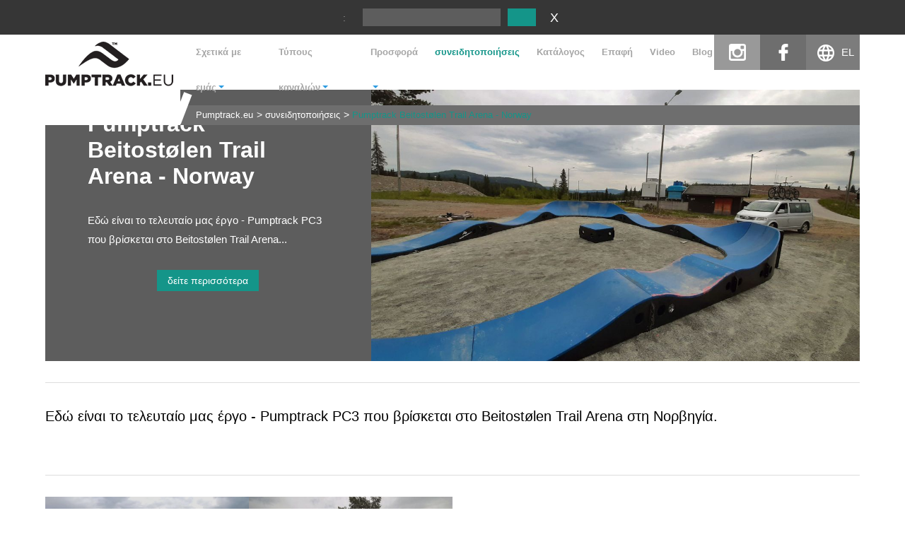

--- FILE ---
content_type: text/html; charset=UTF-8
request_url: https://www.pumptrack.eu/el/realizations/pumptrack-beitost-len-trail-arena-norway,hgd.html
body_size: 6052
content:
<!DOCTYPE html>
<html lang="el">
<head>
<script>
	window.dataLayer = window.dataLayer || [];
</script>
<script>(function(w,d,s,l,i){w[l]=w[l]||[];w[l].push({'gtm.start':
new Date().getTime(),event:'gtm.js'});var f=d.getElementsByTagName(s)[0],
j=d.createElement(s),dl=l!='dataLayer'?'&l='+l:'';j.async=true;j.src=
'https://www.googletagmanager.com/gtm.js?id='+i+dl;f.parentNode.insertBefore(j,f);
})(window,document,'script','dataLayer','GTM-5HT4RQH');</script>
	<meta charset="UTF-8"/>
	
	<title>Pumptrack Beitostølen Trail Arena - Norway - Αρθρωτά και σύνθετα pumptracks - σχεδιασμός και κατασκευή ποδηλατοδρόμων</title>
	<meta name="keywords" content="" />
	<meta name="description" content="Εδώ είναι το τελευταίο μας έργο - Pumptrack PC3 που βρίσκεται στο Beitostølen Trail Arena στη Νορβηγία.
" />

	<meta name="robots" content="index,follow,all" />

	<meta name="viewport" content="width=device-width, initial-scale=1"/>

	<meta name="author" content="extremelab.pl" />
	

	<link rel="shortcut icon" href="/i/favicon.ico" />
	<link rel="apple-touch-icon" href="/i/apple-touch-icon-120x120.png" />
	<link rel="apple-touch-icon" href="/i/apple-touch-icon-120x120-precomposed.png" />
	
		

	<meta name="googlebot" content="noodp"/>
	<meta property="fb:page_id" content="1083949938336159"/>
	<meta property="og:site_name" content="pumptrack.eu"/>
	<meta property="og:type" content="website"/>
	<link rel="stylesheet" type="text/css" href="/css/dropdown.min.css?2411211013"/>
	<link rel="stylesheet" type="text/css" href="/css/reset.css?2411211013"/>
	<link rel="stylesheet" type="text/css" href="/css/style.css?2411211013"/>
	<link rel="stylesheet" type="text/css" href="/css/old_tiles.css?2411211013"/>
	<link rel="stylesheet" type="text/css" href="https://fonts.googleapis.com/css2?family=PT+Sans+Narrow&amp;display=swap&quot; rel=&quot;stylesheet"/>
	<link rel="stylesheet" type="text/css" href="/css/jquery.fancybox.css?2411211013"/>
	<link rel="stylesheet" type="text/css" href="/css/lightbox.css?2411211013"/>
	<link rel="stylesheet" type="text/css" href="/css/flexslider.min.css?2411211013"/>
	<link rel="stylesheet" type="text/css" href="/css/_7592cd08e6f94808eb48506ab4b1df82.css?2411211013"/>
<script>
	window.xlab={list:[],deferInterval:null,defer:function(n){window.jQuery&&void 0!==typeof jQuery&&void 0!==typeof $?n():window.xlab.list.push(n)},init:function(){window.addEventListener("load",function(n){window.xlab.deferInterval=setInterval(function(){if(window.jQuery&&void 0!==typeof jQuery&&void 0!==typeof $)for(var n in clearInterval(window.xlab.deferInterval),window.xlab.deferInterval=null,window.xlab.list)window.xlab.list[n]()},100)})}};
</script>

			<link rel="alternate" href="https://www.pumptrack.eu/pl/realizacje/pumptrack-beitost-len-trail-arena-norwegia,hgd.html" hreflang="pl" />
	<link rel="alternate" href="https://www.pumptrack.eu/en/realizations/pumptrack-beitost-len-trail-arena-norway,hgd.html" hreflang="en" />
	<link rel="alternate" href="https://www.pumptrack.eu/en/realizations/pumptrack-beitost-len-trail-arena-norway,hgd.html" hreflang="x-default" />
	<link rel="alternate" href="https://www.pumptrack.eu/no/erkjennelser/pumptrack-beitost-len-trail-arena-norge,hgd.html" hreflang="no" />
	<link rel="alternate" href="https://www.pumptrack.eu/ar/realizations/pumptrack-beitost-len-trail-arena-norway,hgd.html" hreflang="ar" />
	<link rel="alternate" href="https://www.pumptrack.eu/ro/realizari/,hgd.html" hreflang="ro" />
	<link rel="alternate" href="https://www.pumptrack.eu/sv/forverkliganden/,hgd.html" hreflang="sv" />
	<link rel="alternate" href="https://www.pumptrack.eu/da/realiseringer/pumptrack-beitost-len-trail-arena-norge,hgd.html" hreflang="da" />
	<link rel="alternate" href="https://www.modularpumptracks.fr/realisations/pumptrack-beitost-len-trail-arena-norv-ge,hgd.html" hreflang="fr" />
	<link rel="alternate" href="https://www.pumptracks.it/realizzazioni/pumptrack-beitost-len-trail-arena-norvegia,hgd.html" hreflang="it" />
	<link rel="alternate" href="https://www.modular-pumptrack.de/erkenntnisse/pumptrack-beitost-len-trail-arena-norwegen,hgd.html" hreflang="de" />
	<link rel="alternate" href="https://www.pumptrack.eu/nl/realisaties/pumptrack-beitost-len-trail-arena-noorwegen,hgd.html" hreflang="nl" />
	<link rel="alternate" href="https://www.pumptracks.es/realizaciones/pumptrack-beitost-len-trail-arena-noruega,hgd.html" hreflang="es" />
	<link rel="alternate" href="https://www.pumptrack.eu/zh/realizations/pumptrack-beitost-len-trail-arena,hgd.html" hreflang="zh" />
	<link rel="alternate" href="https://www.pumptrack.eu/uk/realizations/pumptrack-beitost-len-trail-arena-norway,hgd.html" hreflang="uk" />
	<link rel="alternate" href="https://www.pumptrack.eu/el/realizations/pumptrack-beitost-len-trail-arena-norway,hgd.html" hreflang="el" />
	<link rel="alternate" href="https://www.pumptrack.eu/cs/realizace/pumptrack-beitost-len-trail-arena-norsko,hgd.html" hreflang="cs" />
	<link rel="alternate" href="https://www.pumptrack.eu/is/realizations/pumptrack-beitost-len-trail-arena-norway,hgd.html" hreflang="is" />
	
<script type="text/javascript">
const SLO = '/el';
</script>

<script async src="https://www.googletagmanager.com/gtag/js?id=AW-770672923"></script>
<script>
window.dataLayer = window.dataLayer || [];
function gtag(){dataLayer.push(arguments);}
gtag('js', new Date());
gtag('config', 'AW-770672923');
</script>
</head><body class="l-el">
		<div class="locale-detection">
		<span>:</span>&nbsp;
		<div class="select-locale">
			<div class="lang dropdown">
				<span class="dropdown-toggle lang-el" style="visibility:hidden" id="dropdownMenu" data-toggle="dropdown" data-lang="el" data-href="">Greek</span>
				<ul class="dropdown-menu locale-detection-avail-locale" role="menu" aria-labelledby="dropdownMenu">
											<li role="presentation" data-lang="pl">
							<a href="https://www.pumptrack.eu/pl/realizacje/pumptrack-beitost-len-trail-arena-norwegia,hgd.html" class="lang-pl">Polski</a>
						</li>
											<li role="presentation" data-lang="en">
							<a href="https://www.pumptrack.eu/en/realizations/pumptrack-beitost-len-trail-arena-norway,hgd.html" class="lang-en">English</a>
						</li>
											<li role="presentation" data-lang="no">
							<a href="https://www.pumptrack.eu/no/erkjennelser/pumptrack-beitost-len-trail-arena-norge,hgd.html" class="lang-no">Norwegian</a>
						</li>
											<li role="presentation" data-lang="ar">
							<a href="https://www.pumptrack.eu/ar/realizations/pumptrack-beitost-len-trail-arena-norway,hgd.html" class="lang-ar">Arabic</a>
						</li>
											<li role="presentation" data-lang="ro">
							<a href="https://www.pumptrack.eu/ro/realizari/,hgd.html" class="lang-ro">Romanian</a>
						</li>
											<li role="presentation" data-lang="sv">
							<a href="https://www.pumptrack.eu/sv/forverkliganden/,hgd.html" class="lang-sv">Swedish</a>
						</li>
											<li role="presentation" data-lang="da">
							<a href="https://www.pumptrack.eu/da/realiseringer/pumptrack-beitost-len-trail-arena-norge,hgd.html" class="lang-da">Danish</a>
						</li>
											<li role="presentation" data-lang="fr">
							<a href="https://www.modularpumptracks.fr/realisations/pumptrack-beitost-len-trail-arena-norv-ge,hgd.html" class="lang-fr">French</a>
						</li>
											<li role="presentation" data-lang="it">
							<a href="https://www.pumptracks.it/realizzazioni/pumptrack-beitost-len-trail-arena-norvegia,hgd.html" class="lang-it">Italian</a>
						</li>
											<li role="presentation" data-lang="de">
							<a href="https://www.modular-pumptrack.de/erkenntnisse/pumptrack-beitost-len-trail-arena-norwegen,hgd.html" class="lang-de">German</a>
						</li>
											<li role="presentation" data-lang="nl">
							<a href="https://www.pumptrack.eu/nl/realisaties/pumptrack-beitost-len-trail-arena-noorwegen,hgd.html" class="lang-nl">Dutch</a>
						</li>
											<li role="presentation" data-lang="es">
							<a href="https://www.pumptracks.es/realizaciones/pumptrack-beitost-len-trail-arena-noruega,hgd.html" class="lang-es">Spanish</a>
						</li>
											<li role="presentation" data-lang="zh">
							<a href="https://www.pumptrack.eu/zh/realizations/pumptrack-beitost-len-trail-arena,hgd.html" class="lang-zh">Chinese</a>
						</li>
											<li role="presentation" data-lang="uk">
							<a href="https://www.pumptrack.eu/uk/realizations/pumptrack-beitost-len-trail-arena-norway,hgd.html" class="lang-uk">Ukrainian</a>
						</li>
											<li class="a" role="presentation" data-lang="el">
							<a href="https://www.pumptrack.eu/el/realizations/pumptrack-beitost-len-trail-arena-norway,hgd.html" class="lang-el">Greek</a>
						</li>
											<li role="presentation" data-lang="cs">
							<a href="https://www.pumptrack.eu/cs/realizace/pumptrack-beitost-len-trail-arena-norsko,hgd.html" class="lang-cs">Czech</a>
						</li>
											<li role="presentation" data-lang="is">
							<a href="https://www.pumptrack.eu/is/realizations/pumptrack-beitost-len-trail-arena-norway,hgd.html" class="lang-is">Iceland</a>
						</li>
									</ul>
			</div>

			<input type="button" class="locale-detection-set-locale" value=""/>
			<input type="button" class="locale-detection-hide-locale" value="X"/>
		</div>
		

		<script>
			xlab.defer(function() {
				var dropdownMenu = $('#dropdownMenu');
				var btnSetLocale = $('.locale-detection-set-locale');
				var btnHideLocale = $('.locale-detection-hide-locale');
				var availLocale = $('.locale-detection-avail-locale');

				availLocale.on('click', 'li', function(e) {
					e.preventDefault();
					var self = $(this);
					var lang = self.attr('data-lang');
					var href = self.find('a').first().attr('href');
					setLocaleDropdownText(lang, href, self.text());
				});

				btnSetLocale.on('click', function(e) {
					e.preventDefault();
					location.href = dropdownMenu.attr('data-href');
				});

				btnHideLocale.on('click', function(e) {
					e.preventDefault();
					$(this).parents('.locale-detection').first().hide();
				});

				function setLocaleDropdownText(lang, href, text) {
					dropdownMenu[0].className = 'dropdown-toggle lang-' + lang;
					dropdownMenu.attr('data-lang', lang);
					dropdownMenu.attr('data-href', href);
					dropdownMenu.text(text);
				}

				var detectedLocale = availLocale.find('[data-browserdetected]');

				if (detectedLocale.length) {
					var locale = detectedLocale.first();
					var lang = locale.attr('data-lang');
					var href = locale.find('a').first().attr('href');
					setLocaleDropdownText(lang, href, locale.text());
					setTimeout(function() {
						dropdownMenu.css('visibility', 'unset');
					}, 0);
				}
			});
		</script>
	</div>
		<div class="page">
        				<header>
					<div class="menu-wrapper">
	<div class="button_container" id="toggle">
		<span class="top"></span>
		<span class="middle"></span>
		<span class="bottom"></span>
	</div>

	<div class="logo">
		<div itemtype="http://schema.org/Organization" itemscope="">
			<a href="/el/" title="Pumptracki i rowerowe place zabaw" itemprop="url">
				<img src="/i/logo-pumptrack.png" alt="Pumptracki i rowerowe place zabaw" title="Pumptracki i rowerowe place zabaw" width="181" height="63" itemprop="logo" />
			</a>
		</div>
	</div>
	<div class="menu-main">
		<div class="top-row">
			<div class="menu-list">
				<ul class="menu">
	<li class="dropdown ">
		<span class="a dropdown-toggle" id="dropdownMenu" data-toggle="dropdown">Σχετικά με εμάς</span>
		<ul class="submenu dropdown-menu" role="menu" aria-labelledby="dropdownMenu">
						<li>
				<a class="sub" title="FAQ" href="/el/about-us/faq,bbd.html">FAQ</a>
			</li>
						<li>
				<a class="sub" title="Σχετικά με εμάς" href="/el/about-us/about-us,cb.html">Σχετικά με εμάς</a>
			</li>
					</ul>
	</li>
	<li class="dropdown ">
				<span class="a dropdown-toggle" id="dropdownMenu" data-toggle="dropdown">Τύπους καναλιών</span>
		<ul class="submenu dropdown-menu" role="menu" aria-labelledby="dropdownMenu">
						<li>
				<a class="sub" title="Pumptracks" href="/el/track-types/pumptracks,cj.html">Pumptracks</a>
			</li>
					</ul>
	</li>
	<li class="dropdown ">
		<span class="a dropdown-toggle" id="dropdownMenu" data-toggle="dropdown">Προσφορά</span>
		<ul class="submenu dropdown-menu" role="menu" aria-labelledby="dropdownMenu">
									<li role="presentation">
				<a class="sub" title="Pumptrack Family" href="/el/offer/pumptrack-family/">Pumptrack Family</a>
			</li>
												<li role="presentation">
				<a class="sub" title="Αρθρωτό pumptrack" href="/el/offer/modular-pumptracks/">Αρθρωτό pumptrack</a>
			</li>
												<li role="presentation">
				<a class="sub" title="Στρώματα αντλίας πολυαιθυλενίου" href="/el/offer/polyethylene-pumptracks/">Στρώματα αντλίας πολυαιθυλενίου</a>
			</li>
												<li role="presentation">
				<a class="sub" title="Κυκλικά κομμάτια - Larix" href="/el/offer/bicycle-tracks-larix/">Κυκλικά κομμάτια - Larix</a>
			</li>
												<li role="presentation">
				<a class="sub" title="North shore - bike track" href="/el/offer/north-shore/">North shore - bike track</a>
			</li>
												<li role="presentation">
				<a class="sub" title="Eργα" href="/el/offer/projects/">Eργα</a>
			</li>
									<li role="presentation">
				<a class="sub" title="" href="javascript:void(null)" onclick="$.fancybox({href:'/el/formularz/popup',modal:true,padding:0,type:'ajax'})">DWG files</a>
			</li>
		</ul>
	</li>
	<li class="item active"><a href="/el/realizations/" title="συνειδητοποιήσεις">συνειδητοποιήσεις</a></li>
	<li class="item "><a href="/el/catalog.html" title=" Κατάλογος "> Κατάλογος </a></li>
	<li class="item "><a href="/el/contact.html" title="Eπαφή">Eπαφή</a></li>
	<li class="item "><a href="/el/video.html" title="Video">Video</a></li>
            		<li class="item"><a href="https://www.techrampsgroup.com/en/news" target="_blank" title="Blog">Blog</a></li>
    </ul>			</div>

			<div class="search">
				<form class="search" method="get">
					<input class="search_input" type="text" data-autocomplete="on"/>
					<input class="search_submit" type="submit" value="" />
				</form>
			</div>

			<div class="other">
				<ul class="links">
					<li class="made-poland">100% made in Poland</li>
					<li id="insta"><a class="x insta" href="https://www.instagram.com/pumptrack.eu" rel="nofollow" target="_blank">instagram</a></li>
					<li id="fb"><a class="x fb" href="https://www.facebook.com/pumptrack.eu/" rel="nofollow" target="_blank">facebook</a></li>
									</ul>
				<div class="lang dropdown">
					<span class="dropdown-toggle" id="dropdownMenu" data-toggle="dropdown">EL</span>
					<ul class="dropdown-menu" role="menu" aria-labelledby="dropdownMenu">
													<li role="presentation">
								<a href="https://www.pumptrack.eu/pl/realizacje/pumptrack-beitost-len-trail-arena-norwegia,hgd.html">PL</a>
							</li>
													<li role="presentation">
								<a href="https://www.pumptrack.eu/en/realizations/pumptrack-beitost-len-trail-arena-norway,hgd.html">EN</a>
							</li>
													<li role="presentation">
								<a href="https://www.pumptrack.eu/no/erkjennelser/pumptrack-beitost-len-trail-arena-norge,hgd.html">NO</a>
							</li>
													<li role="presentation">
								<a href="https://www.pumptrack.eu/ar/realizations/pumptrack-beitost-len-trail-arena-norway,hgd.html">AR</a>
							</li>
													<li role="presentation">
								<a href="https://www.pumptrack.eu/ro/realizari/,hgd.html">RO</a>
							</li>
													<li role="presentation">
								<a href="https://www.pumptrack.eu/sv/forverkliganden/,hgd.html">SV</a>
							</li>
													<li role="presentation">
								<a href="https://www.pumptrack.eu/da/realiseringer/pumptrack-beitost-len-trail-arena-norge,hgd.html">DA</a>
							</li>
													<li role="presentation">
								<a href="https://www.modularpumptracks.fr/realisations/pumptrack-beitost-len-trail-arena-norv-ge,hgd.html">FR</a>
							</li>
													<li role="presentation">
								<a href="https://www.pumptracks.it/realizzazioni/pumptrack-beitost-len-trail-arena-norvegia,hgd.html">IT</a>
							</li>
													<li role="presentation">
								<a href="https://www.modular-pumptrack.de/erkenntnisse/pumptrack-beitost-len-trail-arena-norwegen,hgd.html">DE</a>
							</li>
													<li role="presentation">
								<a href="https://www.pumptrack.eu/nl/realisaties/pumptrack-beitost-len-trail-arena-noorwegen,hgd.html">NL</a>
							</li>
													<li role="presentation">
								<a href="https://www.pumptracks.es/realizaciones/pumptrack-beitost-len-trail-arena-noruega,hgd.html">ES</a>
							</li>
													<li role="presentation">
								<a href="https://www.pumptrack.eu/zh/realizations/pumptrack-beitost-len-trail-arena,hgd.html">ZH</a>
							</li>
													<li role="presentation">
								<a href="https://www.pumptrack.eu/uk/realizations/pumptrack-beitost-len-trail-arena-norway,hgd.html">UK</a>
							</li>
													<li class="a" role="presentation">
								<a href="https://www.pumptrack.eu/el/realizations/pumptrack-beitost-len-trail-arena-norway,hgd.html">EL</a>
							</li>
													<li role="presentation">
								<a href="https://www.pumptrack.eu/cs/realizace/pumptrack-beitost-len-trail-arena-norsko,hgd.html">CS</a>
							</li>
													<li role="presentation">
								<a href="https://www.pumptrack.eu/is/realizations/pumptrack-beitost-len-trail-arena-norway,hgd.html">IS</a>
							</li>
											</ul>
				</div>
			</div>
		</div>
		<div class="bottom-row">
			<div class="breadcrumbs">
	<ul>
			<li >
			<a href="/el/" >Pumptrack.eu</a>
		</li>
			<li >
			<a href="/el/realizations/" >συνειδητοποιήσεις</a>
		</li>
			<li  class="l" >
			<a href="/el/realizations/pumptrack-beitost-len-trail-arena-norway,hgd.html"  class="l" >Pumptrack Beitostølen Trail Arena - Norway</a>
		</li>
		</ul>
</div>
		</div>
	</div>
</div>
<script type="text/javascript">
xlab.defer(function(){
	$(function(){
		$('#toggle').click(function() {
			$(this).toggleClass('active');
			$('header .menu-list').toggleClass('show');
		});
	});
	$('form.search').unbind().bind('submit', function(){return false});
	$('form.search input.search_input').autocomplete({
		serviceUrl: '/'+'ind'+'ex.php?'+'m=autocomplete',
		minChars: 2,
		forceFixPosition: false,
		maxHeight: 550,
		delimiter: /(,|;)\s*/,
		noCache: true,
		onSelect: function(value, data) {
			document.location.href= value.url;
		}
	});
});
</script>				</header>
		
					<section class="realization">
	<div class="realization-top">
		<div class="realization-left">
			<div class="realization-header">
				<h1>Pumptrack Beitostølen Trail Arena - Norway</h1>
			</div>
			<div class="realization-description">
				<div><p> &Epsilon;&delta;ώ &epsilon;ί&nu;&alpha;&iota; &tau;&omicron; &tau;&epsilon;&lambda;&epsilon;&upsilon;&tau;&alpha;ί&omicron; &mu;&alpha;&sigmaf; έ&rho;&gamma;&omicron; - Pumptrack PC3 &pi;&omicron;&upsilon; &beta;&rho;ί&sigma;&kappa;&epsilon;&tau;&alpha;&iota; &sigma;&tau;&omicron; Beitostølen Trail Arena...</p></div>
			</div>
            <div class="realization-read-more"><span class="read_more">Δείτε περισσότερα</span></div>		</div>
		<div class="realization-right">
			<div class="flexslider">
				<ul class="slides">
                                                                                        							<li>
								<picture>
									<source media="(min-width: 1260px)" srcset="https://www.pumptrack.eu/modular-track-ποδηλάτου,ebhch,bbec,gde,n.jpg">
									<source media="(min-width: 1051px)" srcset="https://www.pumptrack.eu/modular-track-ποδηλάτου,ebhch,ifa,ehc,n.jpg">
									<source media="(min-width: 768px)" srcset="https://www.pumptrack.eu/modular-track-ποδηλάτου,ebhch,bafa,fic,n.jpg">
									<source media="(min-width: 576px)" srcset="https://www.pumptrack.eu/modular-track-ποδηλάτου,ebhch,hgi,ecg,n.jpg">

									<img src="https://www.pumptrack.eu/modular-track-ποδηλάτου,ebhch,fhf,dbi,n.jpg" alt="Modular track ποδηλάτου " title="Modular track ποδηλάτου "/>
								</picture>
                                							</li>
                                                                                        				</ul>
			</div>
		</div>
	</div>
	<div class="realization-description-full" id="description">
		<div><p>&Epsilon;&delta;ώ &epsilon;ί&nu;&alpha;&iota; &tau;&omicron; &tau;&epsilon;&lambda;&epsilon;&upsilon;&tau;&alpha;ί&omicron; &mu;&alpha;&sigmaf; έ&rho;&gamma;&omicron; - Pumptrack PC3 &pi;&omicron;&upsilon; &beta;&rho;ί&sigma;&kappa;&epsilon;&tau;&alpha;&iota; &sigma;&tau;&omicron; Beitostølen Trail Arena &sigma;&tau;&eta; &Nu;&omicron;&rho;&beta;&eta;&gamma;ί&alpha;.<br />
&nbsp;</p></div>
	</div>
	<div class="realization-slides">
		<section class="tiles realiz">
                            					<a href="https://www.pumptrack.eu/modular-track-ποδηλάτου,ebhcg,biaa,bcaa,n.jpg" data-lightbox="Pumptrack Beitostølen Trail Arena - Norway" data-title="Modular track ποδηλάτου " class="more">
						<div class="tile photo cover" style="background:url('https://www.pumptrack.eu/modular-track-ποδηλάτου,ebhcg,eia,a,n.jpg') no-repeat center center; background-size:cover;">
							<h2>Foto</h2>
						</div>
					</a>
                                                                        					<a href="https://www.pumptrack.eu/σύνθετη-διαδρομή-ποδηλάτου,ebhda,biaa,bcaa,n.jpg" data-lightbox="Pumptrack Beitostølen Trail Arena - Norway" data-title="Σύνθετη διαδρομή ποδηλάτου  " class="more">
						<div class="tile photo cover" style="background:url('https://www.pumptrack.eu/σύνθετη-διαδρομή-ποδηλάτου,ebhda,eia,a,n.jpg') no-repeat center center; background-size:cover;">
							<h2>Foto</h2>
						</div>
					</a>
                            		</section>
	</div>
</section>

<script>
    xlab.defer(function() {
        $('.realization .realization-read-more .read_more')
            .off('click')
            .on('click', function(e) {
                e.preventDefault();
                const offset = $('#description').offset().top;
                $('html, body').animate({scrollTop: offset}, 400);
            })
    })
</script>					<section class="info">
	<div style="text-align: center;">&nbsp;</div>
<div style="text-align: center;">&nbsp;</div>
<div style="text-align: center;"><span style="font-size: 17px;"><strong><span style="color: rgb(128, 128, 128);"><font face="Arial, serif">&pi;&epsilon;&rho;&iota;&sigma;&sigma;ό&tau;&epsilon;&rho;<span lang="el-GR">&epsilon;&sigmaf;</span> &alpha;&pi;ό 400</font></span> </strong><br />
</span></div>
<div style="text-align: center;">&nbsp;</div>
<div style="text-align: center;"><span style="font-size: 17px;"><strong><span style="color: rgb(0, 0, 0);"><font face="Arial, serif">&alpha;&theta;&lambda;&eta;&tau;&iota;&kappa;έ&sigmaf; &epsilon;&gamma;&kappa;&alpha;&tau;&alpha;&sigma;&tau;ά&sigma;&epsilon;&iota;&sigmaf;</font></span></strong></span></div>
	<br />
	<br />
	<a class="read_more_realiz" href="/el/realizations/">see our projects</a>
</section>		
			</div>
		<footer>
					<div class="page">
		<ul class="navi">
		<li>Προσφορά<span class="dot">.</span></li>
				<li><a href="/el/offer/pumptrack-family/" title="Pumptrack Family">Pumptrack Family</a></li>
				<li><a href="/el/offer/modular-pumptracks/" title="Αρθρωτό pumptrack">Αρθρωτό pumptrack</a></li>
				<li><a href="/el/offer/polyethylene-pumptracks/" title="Στρώματα αντλίας πολυαιθυλενίου">Στρώματα αντλίας πολυαιθυλενίου</a></li>
				<li><a href="/el/offer/bicycle-tracks-larix/" title="Κυκλικά κομμάτια - Larix">Κυκλικά κομμάτια - Larix</a></li>
				<li><a href="/el/offer/north-shore/" title="North shore - bike track">North shore - bike track</a></li>
				<li><a href="/el/offer/projects/" title="Eργα">Eργα</a></li>
			</ul>
	<ul class="navi">
		<li>συνειδητοποιήσεις<span class="dot">.</span></li>
				<li><a href="/el/realizations/pumptrack-amines-γαλλία,baef.html" title="Pumptrack - Amines (Γαλλία)">Pumptrack - Amines (Γαλλία)</a></li>
				<li><a href="/el/realizations/pumptrack-kasperske-hory-τσεχία,baee.html" title="Pumptrack - Kasperske Hory (Τσεχία)">Pumptrack - Kasperske Hory (Τσεχία)</a></li>
				<li><a href="/el/realizations/pumptrack-rozewie,baeb.html" title="Pumptrack - Rozewie">Pumptrack - Rozewie</a></li>
				<li><a href="/el/realizations/pumptrack-βαρσοβία-wloska-street,baec.html" title="Pumptrack - Βαρσοβία (Włoska Street)">Pumptrack - Βαρσοβία (Włoska Street)</a></li>
				<li><span class="read_more"><a href="/el/realizations/">see our projects</a></span></li>
	</ul>
	<ul class="navi contact">
		<li>
			<div class="logo"></div>
		</li>
		<li><p>Pumptrack.eu</p> <p>Production: Techramps, ul. Organki 2, 31-990 Kraków</p> <p>phone: +48 12 200 26 35<br /> fax: +48 12 312 06 96<br /> mobile: +48 506 000 140<br /> <a href="mailto:info@pumptrack.eu">info@pumptrack.eu</a></p></li>
		<li class="social-media">
			<a href="https://www.facebook.com/pumptrack.eu/" rel="nofollow" target="_blank" class="fb"></a>
			<a href="https://www.instagram.com/pumptrack.eu" rel="nofollow" target="_blank" class="insta"></a>
			<a href="https://vimeo.com/pumptrack" rel="nofollow" target="_blank" class="vimeo"></a>
			<a href="https://www.youtube.com/channel/UCvDS9D7y4AEmxf-6zLvSv2A/featured" rel="nofollow" target="_blank" class="yt"></a>
		</li>
	</ul>
</div>
<span class="foot">Do not copy all rights reserved / pumptrack.eu / 2026</span>
<span class="author">powered by <a href="https://www.extremelab.pl/" target="_blank" title="Sklepy internetowe Kraków">extremelab.pl</a></span>			</footer>
		<script type="text/javascript" src="/js/jquery-1.9.1.js?2411211013"></script>
	<script type="text/javascript" src="/js/slo-script.js?2411211013"></script>
	<script type="text/javascript" src="/js/script.js?2411211013"></script>
	<script type="text/javascript" src="/js/jquery-ui.js?2411211013"></script>
	<script type="text/javascript" src="/js/jquery.mousewheel.min.js?2411211013"></script>
	<script type="text/javascript" src="/js/jquery.autocomplete.min.js?2411211013"></script>
	<script type="text/javascript" src="/js/dropdown.min.js?2411211013"></script>
	<script type="text/javascript" src="/js/jquery.validate.min.js?2411211013"></script>
	<script type="text/javascript" src="/js/jquery.maskedinput.min.js?2411211013"></script>
	<script type="text/javascript" src="/js/jquery.fancybox.pack.js?2411211013"></script>
	<script type="text/javascript" src="/js/page-title-focus.min.js?2411211013"></script>
	<script type="text/javascript" src="/js/lightbox.min.js?2411211013"></script>
	<script type="text/javascript" src="/js/jquery.flexslider.min.js?2411211013"></script>
<script>
	window.xlab.init();
</script>

    </body>
</html>

--- FILE ---
content_type: text/css
request_url: https://www.pumptrack.eu/css/reset.css?2411211013
body_size: 624
content:
html, body, div, span, applet, object, iframe,h1, h2, h3, h4, h5, h6, p, blockquote, pre,a, abbr, acronym, address, big, cite, code,del, dfn, em, font, img, ins, kbd, q, s, samp,small, strike, sub, sup, tt, var,dl, dt, dd, ol, ul, li, menu,fieldset, form, label, legend,caption {margin:0; padding:0; border:0; outline:0; font-weight:inherit; font-style:inherit; font-size:100%; font-family:inherit; vertical-align:baseline}a, :focus {outline:none}button::-moz-focus-inner,input[type="reset"]::-moz-focus-inner,input[type="button"]::-moz-focus-inner,input[type="submit"]::-moz-focus-inner,select::-moz-focus-inner,input[type="file"] > input[type="button"]::-moz-focus-inner {border:none; padding:0}input[type="text"]{padding:0}menu, ol, ul { list-style:none; }table {border-collapse:separate}th, td {margin:0; padding:0}caption, th, td {text-align:left; font-weight:normal}input[type="text"], input[type="password"], textarea, select, button {outline:none}.wysiwyg em{font-style:italic}.wysiwyg menu,.wysiwyg ul,.wysiwyg ol{margin-bottom:10px}.wysiwyg menu,.wysiwyg ul{list-style:circle; margin-left:25px}.wysiwyg ol{list-style-type:decimal; margin-left:25px}.wysiwyg h1{font-weight:bold; font-size:17px; margin:0 0 10px}.wysiwyg h2{font-size:14px; font-weight:bold; margin:0 0 10px}.wysiwyg p{margin:0 0 10px; line-height:18px}.wysiwyg table{width:536px; margin:10px auto}.wysiwyg td{padding:10px}